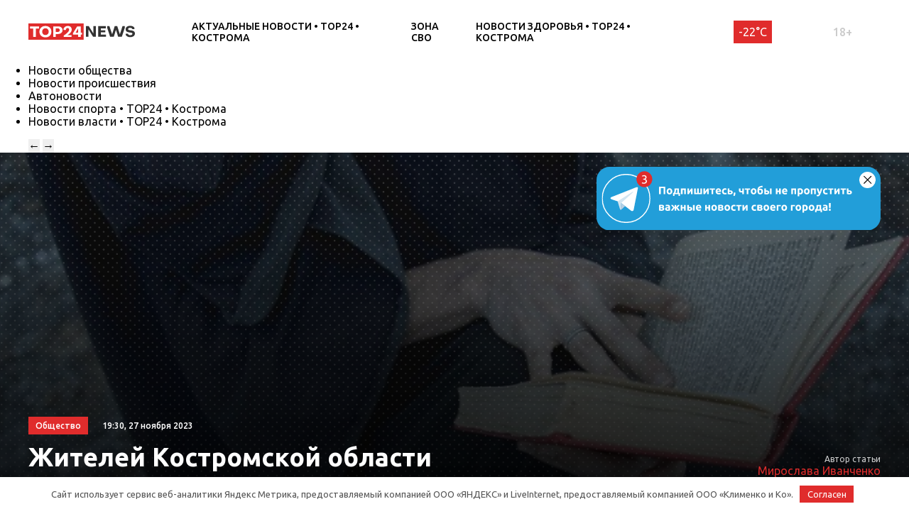

--- FILE ---
content_type: text/html; charset=UTF-8
request_url: https://kostroma.top24.news/obshestvo/zhitelej-kostromskoj-oblasti-zamanivayut-v-novuyu-sektu/
body_size: 21026
content:
<!DOCTYPE html>
<html lang="ru">
<head>
	<meta charset="UTF-8">
	<title>Жителей Костромской области заманивают в новую секту • TOP24 • Кострома</title>
	<meta content="width=device-width,initial-scale=1" name=viewport>
		
	<link rel="preconnect" href="https://fonts.gstatic.com">
	<link href="https://fonts.googleapis.com/css2?family=Ubuntu:ital,wght@0,300;0,400;0,500;0,700;1,400&display=swap" rel="stylesheet">
	
	<meta name="yandex-verification" content="cf41f3f4779b542d" />
	
		<!-- All in One SEO 4.6.6 - aioseo.com -->
		<meta name="description" content="На минувшей неделе миссионерский отдел Костромской митрополии сообщил о появлении на территории нашего региона новой опасной организации, которая имеет признаки тоталитарной секты. Предупреждения о том, что на зданиях костромских храмов сектанты расклеивают свои листовки, распространили по всем костромским приходам. Тоталитарная секта или деструктивный культ - авторитарная секта, использующая комплекс специальных психологических приемов с целью подавления" />
		<meta name="robots" content="max-image-preview:large" />
		<link rel="canonical" href="https://kostroma.top24.news/obshestvo/zhitelej-kostromskoj-oblasti-zamanivayut-v-novuyu-sektu/" />
		<meta name="generator" content="All in One SEO (AIOSEO) 4.6.6" />
		<meta property="og:locale" content="ru_RU" />
		<meta property="og:site_name" content="TOP24 • Кострома •" />
		<meta property="og:type" content="article" />
		<meta property="og:title" content="Жителей Костромской области заманивают в новую секту • TOP24 • Кострома" />
		<meta property="og:description" content="На минувшей неделе миссионерский отдел Костромской митрополии сообщил о появлении на территории нашего региона новой опасной организации, которая имеет признаки тоталитарной секты. Предупреждения о том, что на зданиях костромских храмов сектанты расклеивают свои листовки, распространили по всем костромским приходам. Тоталитарная секта или деструктивный культ - авторитарная секта, использующая комплекс специальных психологических приемов с целью подавления" />
		<meta property="og:url" content="https://kostroma.top24.news/obshestvo/zhitelej-kostromskoj-oblasti-zamanivayut-v-novuyu-sektu/" />
		<meta property="article:published_time" content="2023-11-27T16:30:00+00:00" />
		<meta property="article:modified_time" content="2024-05-13T12:18:00+00:00" />
		<meta name="twitter:card" content="summary" />
		<meta name="twitter:title" content="Жителей Костромской области заманивают в новую секту • TOP24 • Кострома" />
		<meta name="twitter:description" content="На минувшей неделе миссионерский отдел Костромской митрополии сообщил о появлении на территории нашего региона новой опасной организации, которая имеет признаки тоталитарной секты. Предупреждения о том, что на зданиях костромских храмов сектанты расклеивают свои листовки, распространили по всем костромским приходам. Тоталитарная секта или деструктивный культ - авторитарная секта, использующая комплекс специальных психологических приемов с целью подавления" />
		<script type="application/ld+json" class="aioseo-schema">
			{"@context":"https:\/\/schema.org","@graph":[{"@type":"BlogPosting","@id":"https:\/\/kostroma.top24.news\/obshestvo\/zhitelej-kostromskoj-oblasti-zamanivayut-v-novuyu-sektu\/#blogposting","name":"\u0416\u0438\u0442\u0435\u043b\u0435\u0439 \u041a\u043e\u0441\u0442\u0440\u043e\u043c\u0441\u043a\u043e\u0439 \u043e\u0431\u043b\u0430\u0441\u0442\u0438 \u0437\u0430\u043c\u0430\u043d\u0438\u0432\u0430\u044e\u0442 \u0432 \u043d\u043e\u0432\u0443\u044e \u0441\u0435\u043a\u0442\u0443 \u2022 TOP24 \u2022 \u041a\u043e\u0441\u0442\u0440\u043e\u043c\u0430","headline":"\u0416\u0438\u0442\u0435\u043b\u0435\u0439 \u041a\u043e\u0441\u0442\u0440\u043e\u043c\u0441\u043a\u043e\u0439 \u043e\u0431\u043b\u0430\u0441\u0442\u0438 \u0437\u0430\u043c\u0430\u043d\u0438\u0432\u0430\u044e\u0442 \u0432 \u043d\u043e\u0432\u0443\u044e \u0441\u0435\u043a\u0442\u0443","author":{"@id":"https:\/\/kostroma.top24.news\/author\/miroslava-ivanchenko\/#author"},"publisher":{"@id":"https:\/\/kostroma.top24.news\/#organization"},"image":{"@type":"ImageObject","url":"https:\/\/kostroma.top24.news\/wp-content\/uploads\/2023\/11\/sekta.jpg","width":1006,"height":352},"datePublished":"2023-11-27T19:30:00+03:00","dateModified":"2024-05-13T15:18:00+03:00","inLanguage":"ru-RU","mainEntityOfPage":{"@id":"https:\/\/kostroma.top24.news\/obshestvo\/zhitelej-kostromskoj-oblasti-zamanivayut-v-novuyu-sektu\/#webpage"},"isPartOf":{"@id":"https:\/\/kostroma.top24.news\/obshestvo\/zhitelej-kostromskoj-oblasti-zamanivayut-v-novuyu-sektu\/#webpage"},"articleSection":"\u041d\u043e\u0432\u043e\u0441\u0442\u0438 \u043e\u0431\u0449\u0435\u0441\u0442\u0432\u0430 \u2022 TOP24 \u2022 \u041a\u043e\u0441\u0442\u0440\u043e\u043c\u0430"},{"@type":"BreadcrumbList","@id":"https:\/\/kostroma.top24.news\/obshestvo\/zhitelej-kostromskoj-oblasti-zamanivayut-v-novuyu-sektu\/#breadcrumblist","itemListElement":[{"@type":"ListItem","@id":"https:\/\/kostroma.top24.news\/#listItem","position":1,"name":"\u0413\u043b\u0430\u0432\u043d\u0430\u044f \u0441\u0442\u0440\u0430\u043d\u0438\u0446\u0430","item":"https:\/\/kostroma.top24.news\/","nextItem":"https:\/\/kostroma.top24.news\/obshestvo\/#listItem"},{"@type":"ListItem","@id":"https:\/\/kostroma.top24.news\/obshestvo\/#listItem","position":2,"name":"\u041d\u043e\u0432\u043e\u0441\u0442\u0438 \u043e\u0431\u0449\u0435\u0441\u0442\u0432\u0430 \u2022 TOP24 \u2022 \u041a\u043e\u0441\u0442\u0440\u043e\u043c\u0430","item":"https:\/\/kostroma.top24.news\/obshestvo\/","nextItem":"https:\/\/kostroma.top24.news\/obshestvo\/zhitelej-kostromskoj-oblasti-zamanivayut-v-novuyu-sektu\/#listItem","previousItem":"https:\/\/kostroma.top24.news\/#listItem"},{"@type":"ListItem","@id":"https:\/\/kostroma.top24.news\/obshestvo\/zhitelej-kostromskoj-oblasti-zamanivayut-v-novuyu-sektu\/#listItem","position":3,"name":"\u0416\u0438\u0442\u0435\u043b\u0435\u0439 \u041a\u043e\u0441\u0442\u0440\u043e\u043c\u0441\u043a\u043e\u0439 \u043e\u0431\u043b\u0430\u0441\u0442\u0438 \u0437\u0430\u043c\u0430\u043d\u0438\u0432\u0430\u044e\u0442 \u0432 \u043d\u043e\u0432\u0443\u044e \u0441\u0435\u043a\u0442\u0443","previousItem":"https:\/\/kostroma.top24.news\/obshestvo\/#listItem"}]},{"@type":"Organization","@id":"https:\/\/kostroma.top24.news\/#organization","name":"KOSTROMA.TOP24.NEWS","url":"https:\/\/kostroma.top24.news\/"},{"@type":"Person","@id":"https:\/\/kostroma.top24.news\/author\/miroslava-ivanchenko\/#author","url":"https:\/\/kostroma.top24.news\/author\/miroslava-ivanchenko\/","name":"\u041c\u0438\u0440\u043e\u0441\u043b\u0430\u0432\u0430 \u0418\u0432\u0430\u043d\u0447\u0435\u043d\u043a\u043e"},{"@type":"WebPage","@id":"https:\/\/kostroma.top24.news\/obshestvo\/zhitelej-kostromskoj-oblasti-zamanivayut-v-novuyu-sektu\/#webpage","url":"https:\/\/kostroma.top24.news\/obshestvo\/zhitelej-kostromskoj-oblasti-zamanivayut-v-novuyu-sektu\/","name":"\u0416\u0438\u0442\u0435\u043b\u0435\u0439 \u041a\u043e\u0441\u0442\u0440\u043e\u043c\u0441\u043a\u043e\u0439 \u043e\u0431\u043b\u0430\u0441\u0442\u0438 \u0437\u0430\u043c\u0430\u043d\u0438\u0432\u0430\u044e\u0442 \u0432 \u043d\u043e\u0432\u0443\u044e \u0441\u0435\u043a\u0442\u0443 \u2022 TOP24 \u2022 \u041a\u043e\u0441\u0442\u0440\u043e\u043c\u0430","description":"\u041d\u0430 \u043c\u0438\u043d\u0443\u0432\u0448\u0435\u0439 \u043d\u0435\u0434\u0435\u043b\u0435 \u043c\u0438\u0441\u0441\u0438\u043e\u043d\u0435\u0440\u0441\u043a\u0438\u0439 \u043e\u0442\u0434\u0435\u043b \u041a\u043e\u0441\u0442\u0440\u043e\u043c\u0441\u043a\u043e\u0439 \u043c\u0438\u0442\u0440\u043e\u043f\u043e\u043b\u0438\u0438 \u0441\u043e\u043e\u0431\u0449\u0438\u043b \u043e \u043f\u043e\u044f\u0432\u043b\u0435\u043d\u0438\u0438 \u043d\u0430 \u0442\u0435\u0440\u0440\u0438\u0442\u043e\u0440\u0438\u0438 \u043d\u0430\u0448\u0435\u0433\u043e \u0440\u0435\u0433\u0438\u043e\u043d\u0430 \u043d\u043e\u0432\u043e\u0439 \u043e\u043f\u0430\u0441\u043d\u043e\u0439 \u043e\u0440\u0433\u0430\u043d\u0438\u0437\u0430\u0446\u0438\u0438, \u043a\u043e\u0442\u043e\u0440\u0430\u044f \u0438\u043c\u0435\u0435\u0442 \u043f\u0440\u0438\u0437\u043d\u0430\u043a\u0438 \u0442\u043e\u0442\u0430\u043b\u0438\u0442\u0430\u0440\u043d\u043e\u0439 \u0441\u0435\u043a\u0442\u044b. \u041f\u0440\u0435\u0434\u0443\u043f\u0440\u0435\u0436\u0434\u0435\u043d\u0438\u044f \u043e \u0442\u043e\u043c, \u0447\u0442\u043e \u043d\u0430 \u0437\u0434\u0430\u043d\u0438\u044f\u0445 \u043a\u043e\u0441\u0442\u0440\u043e\u043c\u0441\u043a\u0438\u0445 \u0445\u0440\u0430\u043c\u043e\u0432 \u0441\u0435\u043a\u0442\u0430\u043d\u0442\u044b \u0440\u0430\u0441\u043a\u043b\u0435\u0438\u0432\u0430\u044e\u0442 \u0441\u0432\u043e\u0438 \u043b\u0438\u0441\u0442\u043e\u0432\u043a\u0438, \u0440\u0430\u0441\u043f\u0440\u043e\u0441\u0442\u0440\u0430\u043d\u0438\u043b\u0438 \u043f\u043e \u0432\u0441\u0435\u043c \u043a\u043e\u0441\u0442\u0440\u043e\u043c\u0441\u043a\u0438\u043c \u043f\u0440\u0438\u0445\u043e\u0434\u0430\u043c. \u0422\u043e\u0442\u0430\u043b\u0438\u0442\u0430\u0440\u043d\u0430\u044f \u0441\u0435\u043a\u0442\u0430 \u0438\u043b\u0438 \u0434\u0435\u0441\u0442\u0440\u0443\u043a\u0442\u0438\u0432\u043d\u044b\u0439 \u043a\u0443\u043b\u044c\u0442 - \u0430\u0432\u0442\u043e\u0440\u0438\u0442\u0430\u0440\u043d\u0430\u044f \u0441\u0435\u043a\u0442\u0430, \u0438\u0441\u043f\u043e\u043b\u044c\u0437\u0443\u044e\u0449\u0430\u044f \u043a\u043e\u043c\u043f\u043b\u0435\u043a\u0441 \u0441\u043f\u0435\u0446\u0438\u0430\u043b\u044c\u043d\u044b\u0445 \u043f\u0441\u0438\u0445\u043e\u043b\u043e\u0433\u0438\u0447\u0435\u0441\u043a\u0438\u0445 \u043f\u0440\u0438\u0435\u043c\u043e\u0432 \u0441 \u0446\u0435\u043b\u044c\u044e \u043f\u043e\u0434\u0430\u0432\u043b\u0435\u043d\u0438\u044f","inLanguage":"ru-RU","isPartOf":{"@id":"https:\/\/kostroma.top24.news\/#website"},"breadcrumb":{"@id":"https:\/\/kostroma.top24.news\/obshestvo\/zhitelej-kostromskoj-oblasti-zamanivayut-v-novuyu-sektu\/#breadcrumblist"},"author":{"@id":"https:\/\/kostroma.top24.news\/author\/miroslava-ivanchenko\/#author"},"creator":{"@id":"https:\/\/kostroma.top24.news\/author\/miroslava-ivanchenko\/#author"},"image":{"@type":"ImageObject","url":"https:\/\/kostroma.top24.news\/wp-content\/uploads\/2023\/11\/sekta.jpg","@id":"https:\/\/kostroma.top24.news\/obshestvo\/zhitelej-kostromskoj-oblasti-zamanivayut-v-novuyu-sektu\/#mainImage","width":1006,"height":352},"primaryImageOfPage":{"@id":"https:\/\/kostroma.top24.news\/obshestvo\/zhitelej-kostromskoj-oblasti-zamanivayut-v-novuyu-sektu\/#mainImage"},"datePublished":"2023-11-27T19:30:00+03:00","dateModified":"2024-05-13T15:18:00+03:00"},{"@type":"WebSite","@id":"https:\/\/kostroma.top24.news\/#website","url":"https:\/\/kostroma.top24.news\/","name":"TOP24 \u2022 \u041a\u043e\u0441\u0442\u0440\u043e\u043c\u0430","inLanguage":"ru-RU","publisher":{"@id":"https:\/\/kostroma.top24.news\/#organization"}}]}
		</script>
		<!-- All in One SEO -->

<meta property="og:image" content="https://kostroma.top24.news/wp-content/uploads/2023/11/sekta.jpg">
<style id='wp-img-auto-sizes-contain-inline-css' type='text/css'>
img:is([sizes=auto i],[sizes^="auto," i]){contain-intrinsic-size:3000px 1500px}
/*# sourceURL=wp-img-auto-sizes-contain-inline-css */
</style>
<style id='wp-block-library-inline-css' type='text/css'>
:root{--wp-block-synced-color:#7a00df;--wp-block-synced-color--rgb:122,0,223;--wp-bound-block-color:var(--wp-block-synced-color);--wp-editor-canvas-background:#ddd;--wp-admin-theme-color:#007cba;--wp-admin-theme-color--rgb:0,124,186;--wp-admin-theme-color-darker-10:#006ba1;--wp-admin-theme-color-darker-10--rgb:0,107,160.5;--wp-admin-theme-color-darker-20:#005a87;--wp-admin-theme-color-darker-20--rgb:0,90,135;--wp-admin-border-width-focus:2px}@media (min-resolution:192dpi){:root{--wp-admin-border-width-focus:1.5px}}.wp-element-button{cursor:pointer}:root .has-very-light-gray-background-color{background-color:#eee}:root .has-very-dark-gray-background-color{background-color:#313131}:root .has-very-light-gray-color{color:#eee}:root .has-very-dark-gray-color{color:#313131}:root .has-vivid-green-cyan-to-vivid-cyan-blue-gradient-background{background:linear-gradient(135deg,#00d084,#0693e3)}:root .has-purple-crush-gradient-background{background:linear-gradient(135deg,#34e2e4,#4721fb 50%,#ab1dfe)}:root .has-hazy-dawn-gradient-background{background:linear-gradient(135deg,#faaca8,#dad0ec)}:root .has-subdued-olive-gradient-background{background:linear-gradient(135deg,#fafae1,#67a671)}:root .has-atomic-cream-gradient-background{background:linear-gradient(135deg,#fdd79a,#004a59)}:root .has-nightshade-gradient-background{background:linear-gradient(135deg,#330968,#31cdcf)}:root .has-midnight-gradient-background{background:linear-gradient(135deg,#020381,#2874fc)}:root{--wp--preset--font-size--normal:16px;--wp--preset--font-size--huge:42px}.has-regular-font-size{font-size:1em}.has-larger-font-size{font-size:2.625em}.has-normal-font-size{font-size:var(--wp--preset--font-size--normal)}.has-huge-font-size{font-size:var(--wp--preset--font-size--huge)}.has-text-align-center{text-align:center}.has-text-align-left{text-align:left}.has-text-align-right{text-align:right}.has-fit-text{white-space:nowrap!important}#end-resizable-editor-section{display:none}.aligncenter{clear:both}.items-justified-left{justify-content:flex-start}.items-justified-center{justify-content:center}.items-justified-right{justify-content:flex-end}.items-justified-space-between{justify-content:space-between}.screen-reader-text{border:0;clip-path:inset(50%);height:1px;margin:-1px;overflow:hidden;padding:0;position:absolute;width:1px;word-wrap:normal!important}.screen-reader-text:focus{background-color:#ddd;clip-path:none;color:#444;display:block;font-size:1em;height:auto;left:5px;line-height:normal;padding:15px 23px 14px;text-decoration:none;top:5px;width:auto;z-index:100000}html :where(.has-border-color){border-style:solid}html :where([style*=border-top-color]){border-top-style:solid}html :where([style*=border-right-color]){border-right-style:solid}html :where([style*=border-bottom-color]){border-bottom-style:solid}html :where([style*=border-left-color]){border-left-style:solid}html :where([style*=border-width]){border-style:solid}html :where([style*=border-top-width]){border-top-style:solid}html :where([style*=border-right-width]){border-right-style:solid}html :where([style*=border-bottom-width]){border-bottom-style:solid}html :where([style*=border-left-width]){border-left-style:solid}html :where(img[class*=wp-image-]){height:auto;max-width:100%}:where(figure){margin:0 0 1em}html :where(.is-position-sticky){--wp-admin--admin-bar--position-offset:var(--wp-admin--admin-bar--height,0px)}@media screen and (max-width:600px){html :where(.is-position-sticky){--wp-admin--admin-bar--position-offset:0px}}

/*# sourceURL=wp-block-library-inline-css */
</style><style id='global-styles-inline-css' type='text/css'>
:root{--wp--preset--aspect-ratio--square: 1;--wp--preset--aspect-ratio--4-3: 4/3;--wp--preset--aspect-ratio--3-4: 3/4;--wp--preset--aspect-ratio--3-2: 3/2;--wp--preset--aspect-ratio--2-3: 2/3;--wp--preset--aspect-ratio--16-9: 16/9;--wp--preset--aspect-ratio--9-16: 9/16;--wp--preset--color--black: #000000;--wp--preset--color--cyan-bluish-gray: #abb8c3;--wp--preset--color--white: #ffffff;--wp--preset--color--pale-pink: #f78da7;--wp--preset--color--vivid-red: #cf2e2e;--wp--preset--color--luminous-vivid-orange: #ff6900;--wp--preset--color--luminous-vivid-amber: #fcb900;--wp--preset--color--light-green-cyan: #7bdcb5;--wp--preset--color--vivid-green-cyan: #00d084;--wp--preset--color--pale-cyan-blue: #8ed1fc;--wp--preset--color--vivid-cyan-blue: #0693e3;--wp--preset--color--vivid-purple: #9b51e0;--wp--preset--gradient--vivid-cyan-blue-to-vivid-purple: linear-gradient(135deg,rgb(6,147,227) 0%,rgb(155,81,224) 100%);--wp--preset--gradient--light-green-cyan-to-vivid-green-cyan: linear-gradient(135deg,rgb(122,220,180) 0%,rgb(0,208,130) 100%);--wp--preset--gradient--luminous-vivid-amber-to-luminous-vivid-orange: linear-gradient(135deg,rgb(252,185,0) 0%,rgb(255,105,0) 100%);--wp--preset--gradient--luminous-vivid-orange-to-vivid-red: linear-gradient(135deg,rgb(255,105,0) 0%,rgb(207,46,46) 100%);--wp--preset--gradient--very-light-gray-to-cyan-bluish-gray: linear-gradient(135deg,rgb(238,238,238) 0%,rgb(169,184,195) 100%);--wp--preset--gradient--cool-to-warm-spectrum: linear-gradient(135deg,rgb(74,234,220) 0%,rgb(151,120,209) 20%,rgb(207,42,186) 40%,rgb(238,44,130) 60%,rgb(251,105,98) 80%,rgb(254,248,76) 100%);--wp--preset--gradient--blush-light-purple: linear-gradient(135deg,rgb(255,206,236) 0%,rgb(152,150,240) 100%);--wp--preset--gradient--blush-bordeaux: linear-gradient(135deg,rgb(254,205,165) 0%,rgb(254,45,45) 50%,rgb(107,0,62) 100%);--wp--preset--gradient--luminous-dusk: linear-gradient(135deg,rgb(255,203,112) 0%,rgb(199,81,192) 50%,rgb(65,88,208) 100%);--wp--preset--gradient--pale-ocean: linear-gradient(135deg,rgb(255,245,203) 0%,rgb(182,227,212) 50%,rgb(51,167,181) 100%);--wp--preset--gradient--electric-grass: linear-gradient(135deg,rgb(202,248,128) 0%,rgb(113,206,126) 100%);--wp--preset--gradient--midnight: linear-gradient(135deg,rgb(2,3,129) 0%,rgb(40,116,252) 100%);--wp--preset--font-size--small: 13px;--wp--preset--font-size--medium: 20px;--wp--preset--font-size--large: 36px;--wp--preset--font-size--x-large: 42px;--wp--preset--spacing--20: 0.44rem;--wp--preset--spacing--30: 0.67rem;--wp--preset--spacing--40: 1rem;--wp--preset--spacing--50: 1.5rem;--wp--preset--spacing--60: 2.25rem;--wp--preset--spacing--70: 3.38rem;--wp--preset--spacing--80: 5.06rem;--wp--preset--shadow--natural: 6px 6px 9px rgba(0, 0, 0, 0.2);--wp--preset--shadow--deep: 12px 12px 50px rgba(0, 0, 0, 0.4);--wp--preset--shadow--sharp: 6px 6px 0px rgba(0, 0, 0, 0.2);--wp--preset--shadow--outlined: 6px 6px 0px -3px rgb(255, 255, 255), 6px 6px rgb(0, 0, 0);--wp--preset--shadow--crisp: 6px 6px 0px rgb(0, 0, 0);}:where(.is-layout-flex){gap: 0.5em;}:where(.is-layout-grid){gap: 0.5em;}body .is-layout-flex{display: flex;}.is-layout-flex{flex-wrap: wrap;align-items: center;}.is-layout-flex > :is(*, div){margin: 0;}body .is-layout-grid{display: grid;}.is-layout-grid > :is(*, div){margin: 0;}:where(.wp-block-columns.is-layout-flex){gap: 2em;}:where(.wp-block-columns.is-layout-grid){gap: 2em;}:where(.wp-block-post-template.is-layout-flex){gap: 1.25em;}:where(.wp-block-post-template.is-layout-grid){gap: 1.25em;}.has-black-color{color: var(--wp--preset--color--black) !important;}.has-cyan-bluish-gray-color{color: var(--wp--preset--color--cyan-bluish-gray) !important;}.has-white-color{color: var(--wp--preset--color--white) !important;}.has-pale-pink-color{color: var(--wp--preset--color--pale-pink) !important;}.has-vivid-red-color{color: var(--wp--preset--color--vivid-red) !important;}.has-luminous-vivid-orange-color{color: var(--wp--preset--color--luminous-vivid-orange) !important;}.has-luminous-vivid-amber-color{color: var(--wp--preset--color--luminous-vivid-amber) !important;}.has-light-green-cyan-color{color: var(--wp--preset--color--light-green-cyan) !important;}.has-vivid-green-cyan-color{color: var(--wp--preset--color--vivid-green-cyan) !important;}.has-pale-cyan-blue-color{color: var(--wp--preset--color--pale-cyan-blue) !important;}.has-vivid-cyan-blue-color{color: var(--wp--preset--color--vivid-cyan-blue) !important;}.has-vivid-purple-color{color: var(--wp--preset--color--vivid-purple) !important;}.has-black-background-color{background-color: var(--wp--preset--color--black) !important;}.has-cyan-bluish-gray-background-color{background-color: var(--wp--preset--color--cyan-bluish-gray) !important;}.has-white-background-color{background-color: var(--wp--preset--color--white) !important;}.has-pale-pink-background-color{background-color: var(--wp--preset--color--pale-pink) !important;}.has-vivid-red-background-color{background-color: var(--wp--preset--color--vivid-red) !important;}.has-luminous-vivid-orange-background-color{background-color: var(--wp--preset--color--luminous-vivid-orange) !important;}.has-luminous-vivid-amber-background-color{background-color: var(--wp--preset--color--luminous-vivid-amber) !important;}.has-light-green-cyan-background-color{background-color: var(--wp--preset--color--light-green-cyan) !important;}.has-vivid-green-cyan-background-color{background-color: var(--wp--preset--color--vivid-green-cyan) !important;}.has-pale-cyan-blue-background-color{background-color: var(--wp--preset--color--pale-cyan-blue) !important;}.has-vivid-cyan-blue-background-color{background-color: var(--wp--preset--color--vivid-cyan-blue) !important;}.has-vivid-purple-background-color{background-color: var(--wp--preset--color--vivid-purple) !important;}.has-black-border-color{border-color: var(--wp--preset--color--black) !important;}.has-cyan-bluish-gray-border-color{border-color: var(--wp--preset--color--cyan-bluish-gray) !important;}.has-white-border-color{border-color: var(--wp--preset--color--white) !important;}.has-pale-pink-border-color{border-color: var(--wp--preset--color--pale-pink) !important;}.has-vivid-red-border-color{border-color: var(--wp--preset--color--vivid-red) !important;}.has-luminous-vivid-orange-border-color{border-color: var(--wp--preset--color--luminous-vivid-orange) !important;}.has-luminous-vivid-amber-border-color{border-color: var(--wp--preset--color--luminous-vivid-amber) !important;}.has-light-green-cyan-border-color{border-color: var(--wp--preset--color--light-green-cyan) !important;}.has-vivid-green-cyan-border-color{border-color: var(--wp--preset--color--vivid-green-cyan) !important;}.has-pale-cyan-blue-border-color{border-color: var(--wp--preset--color--pale-cyan-blue) !important;}.has-vivid-cyan-blue-border-color{border-color: var(--wp--preset--color--vivid-cyan-blue) !important;}.has-vivid-purple-border-color{border-color: var(--wp--preset--color--vivid-purple) !important;}.has-vivid-cyan-blue-to-vivid-purple-gradient-background{background: var(--wp--preset--gradient--vivid-cyan-blue-to-vivid-purple) !important;}.has-light-green-cyan-to-vivid-green-cyan-gradient-background{background: var(--wp--preset--gradient--light-green-cyan-to-vivid-green-cyan) !important;}.has-luminous-vivid-amber-to-luminous-vivid-orange-gradient-background{background: var(--wp--preset--gradient--luminous-vivid-amber-to-luminous-vivid-orange) !important;}.has-luminous-vivid-orange-to-vivid-red-gradient-background{background: var(--wp--preset--gradient--luminous-vivid-orange-to-vivid-red) !important;}.has-very-light-gray-to-cyan-bluish-gray-gradient-background{background: var(--wp--preset--gradient--very-light-gray-to-cyan-bluish-gray) !important;}.has-cool-to-warm-spectrum-gradient-background{background: var(--wp--preset--gradient--cool-to-warm-spectrum) !important;}.has-blush-light-purple-gradient-background{background: var(--wp--preset--gradient--blush-light-purple) !important;}.has-blush-bordeaux-gradient-background{background: var(--wp--preset--gradient--blush-bordeaux) !important;}.has-luminous-dusk-gradient-background{background: var(--wp--preset--gradient--luminous-dusk) !important;}.has-pale-ocean-gradient-background{background: var(--wp--preset--gradient--pale-ocean) !important;}.has-electric-grass-gradient-background{background: var(--wp--preset--gradient--electric-grass) !important;}.has-midnight-gradient-background{background: var(--wp--preset--gradient--midnight) !important;}.has-small-font-size{font-size: var(--wp--preset--font-size--small) !important;}.has-medium-font-size{font-size: var(--wp--preset--font-size--medium) !important;}.has-large-font-size{font-size: var(--wp--preset--font-size--large) !important;}.has-x-large-font-size{font-size: var(--wp--preset--font-size--x-large) !important;}
/*# sourceURL=global-styles-inline-css */
</style>

<style id='classic-theme-styles-inline-css' type='text/css'>
/*! This file is auto-generated */
.wp-block-button__link{color:#fff;background-color:#32373c;border-radius:9999px;box-shadow:none;text-decoration:none;padding:calc(.667em + 2px) calc(1.333em + 2px);font-size:1.125em}.wp-block-file__button{background:#32373c;color:#fff;text-decoration:none}
/*# sourceURL=/wp-includes/css/classic-themes.min.css */
</style>
<link rel='stylesheet' id='cf-christmasification-css' href='https://kostroma.top24.news/wp-content/plugins/christmasify/public/css/cf-christmasification-public.min.css' type='text/css' media='all' />
<link rel='stylesheet' id='msm-styles-css' href='https://kostroma.top24.news/wp-content/plugins/my-scrollable-menu/css/scroll-menu-styles.css' type='text/css' media='all' />
<link rel='stylesheet' id='toc-screen-css' href='https://kostroma.top24.news/wp-content/plugins/table-of-contents-plus/screen.min.css' type='text/css' media='all' />
<style id='toc-screen-inline-css' type='text/css'>
div#toc_container {background: #FAFAFA;border: 1px solid #FAFAFA;width: 100%;}div#toc_container ul li {font-size: 16px;}div#toc_container p.toc_title {color: #000;}div#toc_container p.toc_title a,div#toc_container ul.toc_list a {color: #000;}div#toc_container p.toc_title a:hover,div#toc_container ul.toc_list a:hover {color: #E02C2C;}div#toc_container p.toc_title a:hover,div#toc_container ul.toc_list a:hover {color: #E02C2C;}div#toc_container p.toc_title a:visited,div#toc_container ul.toc_list a:visited {color: #000;}
/*# sourceURL=toc-screen-inline-css */
</style>
<link rel='stylesheet' id='new-styles-css' href='https://kostroma.top24.news/wp-content/themes/news/css/style.css' type='text/css' media='' />
<link rel='stylesheet' id='weather-styles-css' href='https://kostroma.top24.news/wp-content/themes/news/assets/css/weather.css' type='text/css' media='' />
<link rel='stylesheet' id='add-styles-css' href='https://kostroma.top24.news/wp-content/themes/news/style.css' type='text/css' media='' />
<link rel='stylesheet' id='polls-styles-css' href='https://kostroma.top24.news/wp-content/themes/news/polls/css/style.css' type='text/css' media='' />
<link rel='stylesheet' id='on_banner-css' href='https://kostroma.top24.news/wp-content/plugins/on_top24/style_on.css' type='text/css' media='all' />
<link rel='stylesheet' id='wp-block-paragraph-css' href='https://kostroma.top24.news/wp-includes/blocks/paragraph/style.min.css' type='text/css' media='all' />
<link rel='stylesheet' id='wp-block-image-css' href='https://kostroma.top24.news/wp-includes/blocks/image/style.min.css' type='text/css' media='all' />
<script type="text/javascript" src="https://kostroma.top24.news/wp-includes/js/jquery/jquery.min.js" id="jquery-core-js"></script>
<script type="text/javascript" src="https://kostroma.top24.news/wp-includes/js/jquery/jquery-migrate.min.js" id="jquery-migrate-js"></script>
<script type="text/javascript" src="https://kostroma.top24.news/wp-content/plugins/on_top24//main_on.js" id="on_main-js"></script>
<style>.pseudo-clearfy-link { color: #008acf; cursor: pointer;}.pseudo-clearfy-link:hover { text-decoration: none;}</style><link rel="icon" href="https://kostroma.top24.news/wp-content/uploads/2021/04/cropped-mini-logo-270x247.jpg" sizes="32x32" />
<link rel="icon" href="https://kostroma.top24.news/wp-content/uploads/2021/04/cropped-mini-logo-270x247.jpg" sizes="192x192" />
<link rel="apple-touch-icon" href="https://kostroma.top24.news/wp-content/uploads/2021/04/cropped-mini-logo-270x247.jpg" />
<meta name="msapplication-TileImage" content="https://kostroma.top24.news/wp-content/uploads/2021/04/cropped-mini-logo-270x247.jpg" />
		<style type="text/css" id="wp-custom-css">
			/*погода*/
.header__temperature{
	margin-right: 15px;
	font-weight: 300;
	margin-left: 5px;
	font-weight: 400;
	background: #e02c2c;
	color: white;
	padding: 7px;
}
.header__temperature:hover{
	background: #333;
}
.cityselect{
	margin-right: 15px;
}
/*скрытие городов из меню*/
.col-xl-12.nav__cities{
	display:none;
}
/*новые правки для Саши*/
/*доработка попап выбора города*/
#on_geocity{
	border-radius:0;
}
/*доработка превью новостей в рубрике*/
@media(max-width:767px){
.section_mobile-white{
	background: url(/wp-content/themes/news/images/dots-bg.svg);
	}}
@media(max-width:767px){
.row.blog .blog__item{
	display:flex;
	align-items:center;
	padding-bottom:10px;
	padding-top:10px;
	}}
@media(max-width:767px){
.row.blog .blog__item-thumb{
	max-width:90px;
	}}
@media(max-width:767px){
.row.blog .blog__item-excerpt{
	display:none;
	}}
@media(max-width:767px){
.row.blog .blog__item-content{
	margin-left:10px;
	margin-right:10px;
	padding-top:0;
	}}
@media(max-width:767px){
.row.blog .blog__item-category_mobile{
	display:none;
	}}
/*Убираем лишнюю надпись в рекомендациях отдельной новости*/
.section.section_pb20 .section__article-category{
	display:none;
}
/*Убираем лишнюю надпись в правой колонке отдельной новости*/
.col-xl-3.desktop-visible.aside .section__article-category{
	display:none;
}
/*запрет на скругление фото в новостях*/
.wp-block-image.is-style-circle-mask img, .wp-block-image.is-style-rounded img{
	border-radius:0;
}
/*правка соц. сетей в подвале*/
.ico svg{
	fill:rgba(255,255,255,0.5)
}
/*длинный лейбл в "популярное за неделю"*/
.nlist__label{
	margin-right:0; 
}
/*доработка пк меню (выпадающего)*/
#menu-rubriki-1.nav__menu li{
	flex:0 1 33.3%;
}
/*фото новости (внутри новости)*/
.top-single .top__inner-row{
	min-height:calc(50vh - 190px);
}
@media(max-width:1200px){
	.top-single .top__inner-row{
		min-height:calc(30vh - 130px);
}}
@media(max-width:767px){
	.top-single .top__inner-row{
		min-height:calc(30vh - 130px);
}}
.top-single .top__inner-row{
	min-height:auto;
}
@media(min-width:1200px){
	.top-single .top__inner-row{
		min-height:550px;
}}
/*глюк с шапкой на планшетах*/
@media(max-width:1200px){
	.header__menu{
		display:none;
}}
/*скрытие фото автора внутри статьи и на отдельной странице + соц сети*/
.top-single .top__author-avatar{
	display:none;
}
.top-single .top__author-title{
	margin-left:0;
	margin-right:0;
}
/*
.author .author__vcard .author__avatar{
	display:none;
}
.author .author__content{
	display:none;
}*/
/*Уменьшение отступа от h1 внутри отдельной новости*/
.top-single .top__article-title{
	margin-bottom:0;
	}
@media(max-width: 767px){
.top-single .top__article{
		margin-bottom:0;
}}
/*урезаем ширину статьи на ПК*/
@media(min-width:1200px){
.section .col-xl-9 .article-content{
	max-width:770px;
	}}
/*выравнивание рекламного баннера на странице рубрики*/
@media(min-width:768px){
.top__inner .col-md-4 .top__asd{
	text-align:right;
	}}
/*фото верхней новости наверху страницы категории*/
@media(min-width:1200px){
	.top__inner-row{
		padding-top:40px;
	}}
@media(min-width:1200px){
.top .top__inner-row{
	min-height:calc(60vh - 190px);
	}}
@media(min-width:1200px){
.top{
	min-height:60vh;
	}}
@media(max-width:1200px){
.top .top__inner-row{
	min-height:calc(60vh - 130px);
	}}
@media(max-width:1200px){
.top{
	min-height:60vh;
	}}
@media(max-width:767px){
.top .top__inner-row{
	min-height:calc(60vh - 83px);
	}}
@media(max-width:767px){
.top{
	min-height:60vh;
	}}
/*выравнивание автора в шапке отдельной новости*/
.top-single .top__inner-row{
	align-items:center!important;
}
@media(min-width:1200px){
.top__caption{
	margin-bottom:0;
	}}
/*hover соц сетей в подвале*/
.footer__soc-link:hover .ico svg{
	fill:white!important;
}
/*блок скролла активного меню*/
.nav.active{
	z-index:999;
}
/*выравниванием пунктов меню (шапка, подвал)*/
#menu-rubriki-1.nav__menu li{
	align-items:center;
	display:flex;
}
.footer__menu li{
	align-items:center;
	display:flex;
}
/*квадратная галерея*/
.slider-square.has-nested-images .wp-block-image.slick-slide::before{
  padding-bottom:100%;
}
/*обрезка изображений в новости (ограничение по высоте)*/
/*
.wp-block-image img{
object-fit: cover;
height: 400px;
}
*/
/*made*/
.footer__made{
	color:#8b8b8b;
}
.footer__made a{
	color:white;
}
.footer__made a:hover{
	color:#E02C2C;
}
/*цвет цитаты*/
.wp-block-quote{
	background:url(/wp-content/themes/news/images/ico__quote-start.svg) 30px 30px no-repeat,url(/wp-content/themes/news/images/ico__quote-end.svg) 95% 90% no-repeat #E02C2C !important;
}
/*имя автора в статье*/
.top__single-flex .top__author .author-name{
	color:#E02C2C;
	font-size:16px;
}
@media(max-width:600px){
	.top__single-flex .top__author .author-name{
		font-size:12px;
		margin-bottom:0;
}}
.top__single-flex .top__author{
	margin-bottom:0;
}
/*фикс галереи wp*/
.slick-slider{
  display: block !important;
}
.has-nested-images .wp-block-image.slick-slide a{
  pointer-events: none;
}
/*стилизация лонгридов*/
.content.article-content ul, .content.article-content ol{
	margin-left:15px;
}
#toc_container .toc_title{
	font-size:16px;
}
#toc_container li{
	opacity:0.5;
}
#toc_container span:after{
	content:")";
}
/*liveinternet*/
.liveinternet img{
	max-width:14px;
	margin-left:2px;
}
/*copy*/
.footer__copy p{
	margin-bottom:0;
}
/*тест seo тег*/
.blog__item-date:before{
	content:"Новости Костромы —";
}
@media(min-width:1200px){
.blog__item-date:before{
	display:flex;
	}}
/*идентификатор (общий)*/
.on_banner_code{
	padding-left:0;
}
/*увеличение 770px до 800px в теле новости*/
/*
@media(min-width:1200px){
.section .col-xl-9 .article-content{
	max-width:800px;
	}}*/
/*квиз*/
.quiz-cf7{
	padding-top:0px;
	padding-bottom:10px;
}
.quiz-cf7 input{
	min-height:40px;
	min-width:70px;
}
@media(max-width:600px){
	.quiz-cf7 input{
		width:50px;
		margin-top:10px
}}
@media(min-width:1199px){
	.quiz-cf7 input{
	margin-left:10px;
	max-width:50px;
}}
.quiz-cf7 input{
	border:1px solid #e2e2e2;
}
.quiz-cf7 span{
	font-size:15.2px;
}
/*скрыть кнопки у видосов*/
.on_ads_block video {
    controls: none;
}
.on_ads_block video::-webkit-media-controls {
    display:none !important;
}
.on_ads_block video::-webkit-media-controls-panel {
    display:none !important;
}
.on_ads_block video::-webkit-media-controls-play-button {
    display:none !important;
}
.on_ads_block video::-webkit-media-controls-start-playback-button {
    display:none !important;
}
.on_ads_block video::-webkit-media-controls-enclosure {
    display:none !important;
}
/*крести в растяжке снизу*/
#on_footer_banner_close{
	padding: 6px 11px!important;
  background: #00000063!important;
}
/*подпись источника у главного фото*/
.top__caption{
	font-size:12px;
}
@media(max-width:600px){
.top__caption{
	font-size:10px;
	}}
/*скрытие fb со страницы автора*/
.author__link.author__link_fb{
	display:none;
}
/*обновление цитаты*/
.wp-block-quote{
	background: url(/wp-content/themes/news/images/ico__quote-start.svg) 30px 30px no-repeat,url(/wp-content/themes/news/images/ico__quote-end.svg) 95% 90% no-repeat #f7f7f7 !important;
    color: black;
    font-style: italic;
    font-weight: normal;
}		</style>
		<style>.clearfy-cookie { position:fixed; left:0; right:0; bottom:0; padding:12px; color:#555555; background:#ffffff; -webkit-box-shadow:0 0 15px rgba(0,0,0,.2); -moz-box-shadow:0 0 15px rgba(0,0,0,.2); box-shadow:0 0 15px rgba(0,0,0,.2); z-index:9999; font-size: 13px; transition: .3s; }.clearfy-cookie--left { left: 20px; bottom: 20px; right: auto; max-width: 400px; margin-right: 20px; }.clearfy-cookie--right { left: auto; bottom: 20px; right: 20px; max-width: 400px; margin-left: 20px; }.clearfy-cookie.clearfy-cookie-hide { transform: translateY(150%) translateZ(0); opacity: 0; }.clearfy-cookie-container { max-width:1170px; margin:0 auto; text-align:center; }.clearfy-cookie-accept { background:#e02c2c; color:#fff; border:0; padding:.4em .8em; margin: 0 .5em; font-size: 13px; cursor: pointer; }.clearfy-cookie-accept:hover,.clearfy-cookie-accept:focus { opacity: .9; }</style></head>
<body>
<!-- wrapper -->
<div class="wrapper">
	<div id="top-asd"><div id="on_ads_bloc6991259" class="on_ads_block" data-place="banner_7" data-id="" data-type=""></div>
					<script>
						jQuery(document).ready(function($) {
                        	on_ads_runner("banner_7","6991259")
                        });
					</script></div>	<!-- header -->
	<header class="header header_on">
		<div class="container">
							<div class="row header__row align-items-center justify-content-between">
					<div class="col-auto">
						<button class="nav-btn nav-toggle"><i class="ico ico__nav"></i></button>
					</div>
					<div class="col-auto order-md-first">
						<div class="logo">
							<a href="/"><img src="https://kostroma.top24.news/wp-content/themes/news/images/logo.svg" alt=""></a>
						</div>
					</div>
					<div class="col mobile-hidden">
						<ul id="menu-header" class="header__menu"><li id="menu-item-163686" class="menu-item menu-item-type-taxonomy menu-item-object-category menu-item-163686"><a href="https://kostroma.top24.news/aktualnoe/">Актуальные новости • TOP24 • Кострома</a></li>
<li id="menu-item-47936" class="menu-item menu-item-type-taxonomy menu-item-object-category menu-item-47936"><a href="https://kostroma.top24.news/zona-svo/">Зона СВО</a></li>
<li id="menu-item-163687" class="menu-item menu-item-type-taxonomy menu-item-object-category menu-item-163687"><a href="https://kostroma.top24.news/zdorove/">Новости здоровья • TOP24 • Кострома</a></li>
</ul>					</div>
					<div class="col-auto">
						<div class="header__flex">
							<a href="/weather/" class="header__temperature">-22°C</a>
							<div class="cityselect"></div>							<form action="/" class="search-form">
								<div class="search-form__inner">
									<input type="text" name="s" class="search-form__text">
									<button type="submit" class="search-form__submit"><i class="ico ico__search"></i></button>
								</div>
								<button type="button" class="search-form__toggle search-toggle"><i class="ico ico__search"></i><i class="ico ico__close"></i></button>
							</form>
						</div>
					</div>
					<div class="col-auto desktop-visible">
						<div class="header__18">18+</div>
					</div>
				</div>
								<div class="fixtg">
					<span class="fixtg__close">
						<svg width="61" height="61" viewBox="0 0 61 61" fill="none" xmlns="http://www.w3.org/2000/svg">
							<rect width="61" height="61" rx="30.5" class="fixtg__close-circle"/>
							<path d="M16 17.0896L18.0895 15.0001L45.9999 42.9105L43.9104 45L16 17.0896Z" class="fixtg__close-line"/>
							<path d="M43.9106 15L46.0002 17.0895L18.0898 44.9999L16.0002 42.9104L43.9106 15Z" class="fixtg__close-line"/>
						</svg>
					</span>
					<a href="https://t.me/top24_kostroma" target="_blank">
						<img src="/wp-content/themes/news/images/tg.svg" alt="">
					</a>
				</div>
							    <div class="scroll-menu-container theme-light">
        <div class="scroll-menu-viewport">
            <ul id="menu-skroll-menyu" class="secondary-scroll-menu"><li id="menu-item-131708" class="menu-item menu-item-type-taxonomy menu-item-object-category current-post-ancestor current-menu-parent current-post-parent menu-item-131708"><a href="https://kostroma.top24.news/obshestvo/">Новости общества</a></li>
<li id="menu-item-131709" class="menu-item menu-item-type-taxonomy menu-item-object-category menu-item-131709"><a href="https://kostroma.top24.news/proisshestviya/">Новости происшествия</a></li>
<li id="menu-item-131710" class="menu-item menu-item-type-taxonomy menu-item-object-category menu-item-131710"><a href="https://kostroma.top24.news/avtonovosti/">Автоновости</a></li>
<li id="menu-item-163688" class="menu-item menu-item-type-taxonomy menu-item-object-category menu-item-163688"><a href="https://kostroma.top24.news/sport/">Новости спорта • TOP24 • Кострома</a></li>
<li id="menu-item-163689" class="menu-item menu-item-type-taxonomy menu-item-object-category menu-item-163689"><a href="https://kostroma.top24.news/vlast/">Новости власти • TOP24 • Кострома</a></li>
</ul>        </div>
        <div class="scroll-menu-arrows">
            <button class="scroll-menu-arrow left" aria-label="Прокрутить влево">←</button>
            <button class="scroll-menu-arrow right" aria-label="Прокрутить вправо">→</button>
        </div>
    </div>
    		</div>
	</header>
	<!-- /header -->
	<div class="top-single">
		<div class="container">
			<div class="top__image">
				<img width="1006" height="352" src="https://kostroma.top24.news/wp-content/uploads/2023/11/sekta.jpg" class="attachment-full size-full wp-post-image" alt="" decoding="async" fetchpriority="high" srcset="https://kostroma.top24.news/wp-content/uploads/2023/11/sekta.jpg 1006w, https://kostroma.top24.news/wp-content/uploads/2023/11/sekta-768x269.jpg 768w" sizes="(max-width: 1006px) 100vw, 1006px" />			</div>
			<div class="top__inner">
				<div class="row top__inner-row align-items-end align-content-end justify-content-between">
					<div class="col-md-8 col-12 top__article top__article_cat">
						<div class="top__article-meta row no-gutters align-items-center">
							<div class="top__article-category">Общество</div>
							<div class="top__article-date">19:30, 27 ноября 2023</div>
						</div>
						<h1 class="top__article-title">Жителей Костромской области заманивают в новую секту</h1>
						<div class="top__article-excerpt top__article-excerpt_single"></div>
					</div>
					<div class="col-md-4 col-12">
						<div class="top__single-flex">
							<div class="top__author">
								<div class="top__author-title">
									<div>Автор статьи</div>
									<a href="/author/miroslava-ivanchenko" class="top-author__link">
										Мирослава Иванченко									</a>
									<!--<p class="author-name">
										Мирослава Иванченко									</p>-->
																	</div>
								<a href="/author/miroslava-ivanchenko" class="top__author-avatar">
																		<img src="https://kostroma.top24.news/wp-content/themes/news/images/no-photo.jpg" width="60" height="60" alt="">
								</a>
							</div>
							<div class="top__caption">
															</div>
						</div>						
					</div>
				</div>
			</div>
		</div>
	</div>

	<!-- asd -->
<!--
	<section class="section section_nobottom">
		<div class="container">
			<div class="single__asd single__asd_nobottom">
				<div id="on_ads_bloc9227557" class="on_ads_block" data-place="banner_3" data-id="" data-type=""></div>
					<script>
						jQuery(document).ready(function($) {
                        	on_ads_runner("banner_3","9227557")
                        });
					</script>			</div>
		</div>
	</section>
-->
	<!-- /asd -->

	<!-- section -->
	<section class="section">
		<div class="container">
			<div class="row">
				<div class="col-xl-9">
					<div class="content article-content">
						
<p>На минувшей неделе миссионерский отдел Костромской митрополии сообщил о появлении на территории нашего региона новой опасной организации, которая имеет признаки тоталитарной секты. </p>



<p>Предупреждения о том, что на зданиях костромских храмов сектанты расклеивают свои листовки, распространили по всем костромским приходам. </p>



<p><em><strong>Тоталитарная секта</strong> или <strong>деструктивный культ</strong> &#8212; авторитарная секта, использующая комплекс специальных психологических приемов с целью подавления воли человека и контролирования его мыслей, чувств и поведения. Под прикрытием политико-религиозной, образовательной, оздоровительной или психотерапевтической деятельности тоталитарные секты прибегают к обману, умолчаниям и навязчивой пропаганде для привлечения новых членов, используют цензуру информации, поступающей к их членам, прибегают и к другим неэтичным способам контроля над личностью, к психологическому давлению, запугиванию и прочим формам удержания членов в организации.</em></p><div id="on_ads_blocpost" class="on_ads_block" data-place="banner_5" data-id="" data-type=""></div> <script> jQuery(document).ready(function($) { on_ads_runner("banner_5","post"); }); </script>


<div class="wp-block-image">
<figure class="aligncenter size-full is-resized"><img decoding="async" width="458" height="614" src="https://kostroma.top24.news/wp-content/uploads/2023/11/image-351.png" alt="Жителей Костромской области заманивают в новую секту" class="wp-image-48781" style="width:361px;height:auto"/></figure>
</div>


<p>Члены новой секты объединились под названием &#171;Русская Православная Церковь — Царская империя&#187;. Лидером секты является Леонид Власов, считающий себя новым воплощением пророка Илии. При этом он трижды судим за уголовное преступление. Правой рукой Власова считается некий Александр Кормишенко, называющий себя &#171;митрополит всея Руси и пророк Енох&#187;.</p>



<p>В чем заключается опасность секты, корреспонденту нашего портала <strong>рассказал руководитель миссионерского отдела Костромской епархии РПЦ иерей Дмитрий Трифонов.</strong></p>



<p>Главная цель организаторов секты &#8212; создание так называемого государства &#171;Триединая Русь&#187;, во главе которого собственно и будут стоять &#171;царь&#187; Власов и &#171;митрополит&#187; Корнишенко. Пропагандисты используют все возможные приемы, чтобы посеять смуту в обществе: призывают к отказу от паспортов, ИНН, вакцинации, QR-кодов. Тем же, кто уже попал в организацию, <strong>запрещают лечиться</strong>, водить детей в государственные школы. В других регионах известны случаи, когда под прикрытием &#171;нужд императора&#187;, у членов секты <strong>забирали полностью пенсию и другие финансовые средства</strong>. </p>



<p>Кроме того, они обвиняют официальную Церковь в ереси и расколе. Одним из главных направлений деятельности сектантов является <strong>разжигание межнациональной и межрелигиозной розни</strong> &#8212; они категорически осуждают мирное сосуществование между христианами и представителями других конфессий. При этом, в социальные сети попало видео, на котором лидер этой неформальной организации призывает к <strong>физической расправе над теми ее участниками</strong>, которые выражают несогласие с ее методами или запретами. Тем самым, сторонники Власова и Кормишенко грубым образом нарушают основные принципы свободы, сформулированные в Конституции РФ.</p>



<p>В основном, сектанты занимаются агитацией по всей России и Ближнему Зарубежью посредством сети Интернет, привлекая на свою сторону людей самого разного возраста. Ситуация осложняется тем, что официально пока данная организация статус запрещенной организации не получила. Сейчас руководством Костромской митрополии проводится проверка по поводу деятельности это религиозной группы.  </p>



<p><strong>Что могут сделать костромичи, чтобы предотвратить распространение опасного движения в нашем регионе?</strong></p>



<p>В первую очередь, при обнаружении листовок с призывом к активным действиям, направленным против официальной Русской Православной Церкви, Патриарха, Президента и т.д. &#8212; следует их незамедлительно снять. Листовки можно передать в <strong>миссионерский отдел</strong> по адресу: Кадыевский пер., д. 2 или в <strong>Костромское епархиальное управление</strong> (ул. Симановского, 26).</p>



<p> При личной встрече с участниками секты, агитирующими против действующего руководства государства и Церкви, не стоит с ними пытаться вступить в спор. Лучше просто отойти и не общаться, чтобы непроизвольно не попасть под их влияние.  При угрозах и других противоправных действиях со стороны участников религиозной группы &#8212; <strong>обратиться в правоохранительные органы. </strong></p>



<p><em>Источник фото: Freepik</em>, <em>миссионерский отдел Костромской епархии РПЦ.</em></p>
<style> #on_ads_blocpost { margin-bottom: 1.5em; } </style>					</div>
				</div>
				<!--noindex-->
				<div class="col-xl-3 desktop-visible aside">
					<div class="aside__inner">
						<div class="section__title section__title_min">Это будет Вам интересно</div>
													<div class="section__article section__article_act">
								<a href="https://kostroma.top24.news/aktualnoe/tonny-vody-i-poltora-metra-glubiny-v-kostromskom-tsirke-premera-grandioznogo-shou-s-fontanami/" class="section__article-img-link"><img width="716" height="369" src="https://kostroma.top24.news/wp-content/uploads/2026/01/Skrinshot-23-01-2026-155651.jpg" class="attachment-big-thumb size-big-thumb wp-post-image" alt="" decoding="async" /></a>
								<div class="section__article-desc">
									<div class="section__article-category">Актуальное</div>
									<div class="section__article-title"><a href="https://kostroma.top24.news/aktualnoe/tonny-vody-i-poltora-metra-glubiny-v-kostromskom-tsirke-premera-grandioznogo-shou-s-fontanami/">Тонны воды и полтора метра глубины: в Костромском цирке премьера грандиозного шоу с фонтанами</a></div>
									<div class="section__article-date">15:57, 23 января 2026</div>
								</div>
							</div>
												
					</div>
				</div>
				<!--/noindex-->
			</div>
		</div>
	</section>
	<!-- /section -->

	<!-- asd -->
	<section class="section section_notop">
		<div class="container">
			<div class="single__asd">
				<div id="on_ads_bloc805571" class="on_ads_block" data-place="banner_4" data-id="" data-type=""></div>
					<script>
						jQuery(document).ready(function($) {
                        	on_ads_runner("banner_4","805571")
                        });
					</script>			</div>
		</div>
	</section>
	<!-- /asd -->

	<!-- share -->
	<section class="section section_dots-bg">
		<div class="container">
			<div class="share-title">Поделиться в социальных сетях:</div>
			<div class="share">
				<!--<a href="https://www.facebook.com/sharer/sharer.php?u=https://kostroma.top24.news/obshestvo/zhitelej-kostromskoj-oblasti-zamanivayut-v-novuyu-sektu/" class="share__link" target="_blank"><i class="ico ico__fb"></i><span>Facebook</span></a>-->
				<a href="http://vk.com/share.php?url=https://kostroma.top24.news/obshestvo/zhitelej-kostromskoj-oblasti-zamanivayut-v-novuyu-sektu/&title=Жителей Костромской области заманивают в новую секту&description=&image=&noparse=true" class="share__link" target="_blank"><i class="ico ico__vk"></i><span>Vkontakte</span></a>
				<a href="//connect.ok.ru/offer?url=https://kostroma.top24.news/obshestvo/zhitelej-kostromskoj-oblasti-zamanivayut-v-novuyu-sektu/" class="share__link" target="_blank"><i class="ico ico__ok"></i><span>Odnoklassniki</span></a>
				<a href="https://twitter.com/share?url=https://kostroma.top24.news/obshestvo/zhitelej-kostromskoj-oblasti-zamanivayut-v-novuyu-sektu/&text=Жителей Костромской области заманивают в новую секту" class="share__link" target="_blank"><i class="ico ico__tw"></i><span>Twitter</span></a>
				<a href="https://telegram.me/share/url?url=https://kostroma.top24.news/obshestvo/zhitelej-kostromskoj-oblasti-zamanivayut-v-novuyu-sektu/&text=Жителей Костромской области заманивают в новую секту" class="share__link" target="_blank"><i class="ico ico__tg"></i><span>Telegram</span></a>
				<a href="https://wa.me/?text=https://kostroma.top24.news/obshestvo/zhitelej-kostromskoj-oblasti-zamanivayut-v-novuyu-sektu/" class="share__link" target="_blank"><i class="ico ico__wt"></i><span>WhatsApp</span></a>
				<a href="viber://forward?text=https://kostroma.top24.news/obshestvo/zhitelej-kostromskoj-oblasti-zamanivayut-v-novuyu-sektu/" class="share__link" target="_blank"><i class="ico ico__vb"></i><span>Viber</span></a>
			</div>
		</div>
	</section>
	<!-- /share -->
<!--noindex-->    
    <!-- section -->
	<section class="section section_pb20">
		<div class="container">
			<div class="section__title">Новости России</div>
			<div class="row">
							<div class="col-xl-3 col-md-4 col-12">
					<div class="section__article section__article_other">
						<a href="https://top24.news/novosti-rossii/razvitie-infrastruktury-i-bezopasnost-glava-sochi-andrej-proshunin-provel-ryad-rabochih-vstrech-v-moskve/" class="section__article-img-link"><img src="https://top24.news/wp-content/uploads/2026/01/IMG_20260123_113118_902-580x384.jpg" alt=""></a>
						<div class="section__article-desc">
							<div class="section__article-category">Новости России</div>
							<div class="section__article-title"><a href="https://top24.news/novosti-rossii/razvitie-infrastruktury-i-bezopasnost-glava-sochi-andrej-proshunin-provel-ryad-rabochih-vstrech-v-moskve/">Развитие инфраструктуры и безопасность: глава Сочи Андрей Прошунин провел ряд рабочих встреч в Москве</a></div>
							<div class="section__article-date">11:39, 23 января 2026</div>
						</div>
					</div>
				</div>
							<div class="col-xl-3 col-md-4 col-12">
					<div class="section__article section__article_other">
						<a href="https://top24.news/novosti-rossii/parkovka-po-vsej-rossii-mozhet-stat-besplatnoj-dlya-mnogodetnyh-semej/" class="section__article-img-link"><img src="https://top24.news/wp-content/uploads/2026/01/image-37-580x384.png" alt=""></a>
						<div class="section__article-desc">
							<div class="section__article-category">Новости России</div>
							<div class="section__article-title"><a href="https://top24.news/novosti-rossii/parkovka-po-vsej-rossii-mozhet-stat-besplatnoj-dlya-mnogodetnyh-semej/">Парковка по всей России может стать бесплатной для многодетных семей</a></div>
							<div class="section__article-date">09:00, 20 января 2026</div>
						</div>
					</div>
				</div>
							<div class="col-xl-3 col-md-4 col-12">
					<div class="section__article section__article_other">
						<a href="https://top24.news/novosti-rossii/pensii-po-invalidnosti-proindeksiruyut-v-rossii-s-1-aprelya/" class="section__article-img-link"><img src="https://top24.news/wp-content/uploads/2026/01/image-19-580x384.png" alt=""></a>
						<div class="section__article-desc">
							<div class="section__article-category">Новости России</div>
							<div class="section__article-title"><a href="https://top24.news/novosti-rossii/pensii-po-invalidnosti-proindeksiruyut-v-rossii-s-1-aprelya/">Пенсии по инвалидности проиндексируют в России с 1 апреля</a></div>
							<div class="section__article-date">09:00, 13 января 2026</div>
						</div>
					</div>
				</div>
							<div class="col-xl-3 col-md-4 col-12">
					<div class="section__article section__article_other">
						<a href="https://top24.news/novosti-rossii/srednij-vozrast-rozhdeniya-pervogo-rebyonka-v-rossii-dostig-26-let/" class="section__article-img-link"><img src="https://top24.news/wp-content/uploads/2026/01/image-9-580x384.png" alt=""></a>
						<div class="section__article-desc">
							<div class="section__article-category">Новости России</div>
							<div class="section__article-title"><a href="https://top24.news/novosti-rossii/srednij-vozrast-rozhdeniya-pervogo-rebyonka-v-rossii-dostig-26-let/">Средний возраст рождения первого ребёнка в России достиг 26 лет</a></div>
							<div class="section__article-date">09:00, 08 января 2026</div>
						</div>
					</div>
				</div>
						
			</div>
		</div>
	</section>

	<!-- section -->
	<section class="section section_pb20 section_related-2">
		<div class="container">
			<div class="section__title">Это будет Вам интересно</div>
			<div class="row">
							<div class="col-xl-3 col-md-4 col-12">
					<div class="section__article section__article_other">
						<a href="https://kostroma.top24.news/aktualnoe/uchebnyj-god-v-razgare-proverte-zrenie-rebenka-chtoby-otsenki-ne-poplyli/" class="section__article-img-link"><img width="1344" height="768" src="https://kostroma.top24.news/wp-content/uploads/2025/11/07fde006c47711f08906ee3fa437bf3b_1.jpg" class="attachment-big-thumb size-big-thumb wp-post-image" alt="" decoding="async" srcset="https://kostroma.top24.news/wp-content/uploads/2025/11/07fde006c47711f08906ee3fa437bf3b_1.jpg 1344w, https://kostroma.top24.news/wp-content/uploads/2025/11/07fde006c47711f08906ee3fa437bf3b_1-768x439.jpg 768w" sizes="(max-width: 1344px) 100vw, 1344px" /></a>
						<div class="section__article-desc">
							<div class="section__article-category">Актуальное</div>
							<div class="section__article-title"><a href="https://kostroma.top24.news/aktualnoe/uchebnyj-god-v-razgare-proverte-zrenie-rebenka-chtoby-otsenki-ne-poplyli/">Учебный год в разгаре: проверьте зрение ребенка, чтобы оценки не «поплыли»</a></div>
							<div class="section__article-date">09:07, 19 декабря 2025</div>
						</div>
					</div>
				</div>
							<div class="col-xl-3 col-md-4 col-12">
					<div class="section__article section__article_other">
						<a href="https://kostroma.top24.news/aktualnoe/tonny-vody-i-poltora-metra-glubiny-v-kostromskom-tsirke-premera-grandioznogo-shou-s-fontanami/" class="section__article-img-link"><img width="716" height="369" src="https://kostroma.top24.news/wp-content/uploads/2026/01/Skrinshot-23-01-2026-155651.jpg" class="attachment-big-thumb size-big-thumb wp-post-image" alt="" decoding="async" /></a>
						<div class="section__article-desc">
							<div class="section__article-category">Актуальное</div>
							<div class="section__article-title"><a href="https://kostroma.top24.news/aktualnoe/tonny-vody-i-poltora-metra-glubiny-v-kostromskom-tsirke-premera-grandioznogo-shou-s-fontanami/">Тонны воды и полтора метра глубины: в Костромском цирке премьера грандиозного шоу с фонтанами</a></div>
							<div class="section__article-date">15:57, 23 января 2026</div>
						</div>
					</div>
				</div>
							<div class="col-xl-3 col-md-4 col-12">
					<div class="section__article section__article_other">
						<a href="https://kostroma.top24.news/aktualnoe/vinovnikam-gibeli-kostromskogo-general-lejtenanta-vynesli-prigovor/" class="section__article-img-link"><img width="700" height="466" src="https://kostroma.top24.news/wp-content/uploads/2026/01/Kirillov.jpg" class="attachment-big-thumb size-big-thumb wp-post-image" alt="" decoding="async" /></a>
						<div class="section__article-desc">
							<div class="section__article-category">Актуальное</div>
							<div class="section__article-title"><a href="https://kostroma.top24.news/aktualnoe/vinovnikam-gibeli-kostromskogo-general-lejtenanta-vynesli-prigovor/">Виновникам гибели костромского генерал-лейтенанта вынесли приговор</a></div>
							<div class="section__article-date">09:17, 22 января 2026</div>
						</div>
					</div>
				</div>
							<div class="col-xl-3 col-md-4 col-12">
					<div class="section__article section__article_other">
						<a href="https://kostroma.top24.news/aktualnoe/ulybajtes-i-katajtes-vmeste-s-yumor-fm/" class="section__article-img-link"><img width="1310" height="550" src="https://kostroma.top24.news/wp-content/uploads/2026/01/269f3099119ca14dfca76d655f126865-1.jpg" class="attachment-big-thumb size-big-thumb wp-post-image" alt="" decoding="async" srcset="https://kostroma.top24.news/wp-content/uploads/2026/01/269f3099119ca14dfca76d655f126865-1.jpg 1310w, https://kostroma.top24.news/wp-content/uploads/2026/01/269f3099119ca14dfca76d655f126865-1-768x322.jpg 768w" sizes="(max-width: 1310px) 100vw, 1310px" /></a>
						<div class="section__article-desc">
							<div class="section__article-category">Актуальное</div>
							<div class="section__article-title"><a href="https://kostroma.top24.news/aktualnoe/ulybajtes-i-katajtes-vmeste-s-yumor-fm/">Улыбайтесь и катайтесь вместе с «Юмор FM»!</a></div>
							<div class="section__article-date">16:13, 21 января 2026</div>
						</div>
					</div>
				</div>
										<div class="col-xl-3 col-md-4 col-12">
					<div class="section__article section__article_other">
						<a href="https://kostroma.top24.news/obshestvo/prikaz-kostromskogo-departamenta-obrazovaniya-i-nauki-o-pismah-k-23-fevralya-okazalsya-fejkom/" class="section__article-img-link"><img width="1500" height="500" src="https://kostroma.top24.news/wp-content/uploads/2026/01/hVzGj8ILKiHywA_tTmgHS05rdLpay8EDjt5OW-PPEehGZCTyZdOVXYUeaXpQp9XKnfWUZd52l1ND-Euo-lkvv9j6-1.jpg" class="attachment-big-thumb size-big-thumb wp-post-image" alt="" decoding="async" loading="lazy" srcset="https://kostroma.top24.news/wp-content/uploads/2026/01/hVzGj8ILKiHywA_tTmgHS05rdLpay8EDjt5OW-PPEehGZCTyZdOVXYUeaXpQp9XKnfWUZd52l1ND-Euo-lkvv9j6-1.jpg 1500w, https://kostroma.top24.news/wp-content/uploads/2026/01/hVzGj8ILKiHywA_tTmgHS05rdLpay8EDjt5OW-PPEehGZCTyZdOVXYUeaXpQp9XKnfWUZd52l1ND-Euo-lkvv9j6-1-768x256.jpg 768w" sizes="auto, (max-width: 1500px) 100vw, 1500px" /></a>
						<div class="section__article-desc">
							<div class="section__article-category">Общество</div>
							<div class="section__article-title"><a href="https://kostroma.top24.news/obshestvo/prikaz-kostromskogo-departamenta-obrazovaniya-i-nauki-o-pismah-k-23-fevralya-okazalsya-fejkom/">Приказ костромского департамента образования и науки о письмах к 23 февраля оказался фейком</a></div>
							<div class="section__article-date">20:15, 24 января 2026</div>
						</div>
					</div>
				</div>
							<div class="col-xl-3 col-md-4 col-12">
					<div class="section__article section__article_other">
						<a href="https://kostroma.top24.news/obshestvo/silnye-morozy-nakryli-kostromskuyu-oblast-na-tri-dnya/" class="section__article-img-link"><img width="744" height="468" src="https://kostroma.top24.news/wp-content/uploads/2026/01/image-9.png" class="attachment-big-thumb size-big-thumb wp-post-image" alt="" decoding="async" loading="lazy" /></a>
						<div class="section__article-desc">
							<div class="section__article-category">Общество</div>
							<div class="section__article-title"><a href="https://kostroma.top24.news/obshestvo/silnye-morozy-nakryli-kostromskuyu-oblast-na-tri-dnya/">Сильные морозы накрыли Костромскую область на три дня</a></div>
							<div class="section__article-date">11:22, 24 января 2026</div>
						</div>
					</div>
				</div>
							<div class="col-xl-3 col-md-4 col-12">
					<div class="section__article section__article_other">
						<a href="https://kostroma.top24.news/obshestvo/knigu-o-kostromskom-monastyre-prodayut-v-moskve-za-550-tyyach-rublej/" class="section__article-img-link"><img width="606" height="454" src="https://kostroma.top24.news/wp-content/uploads/2026/01/image-8.png" class="attachment-big-thumb size-big-thumb wp-post-image" alt="" decoding="async" loading="lazy" /></a>
						<div class="section__article-desc">
							<div class="section__article-category">Общество</div>
							<div class="section__article-title"><a href="https://kostroma.top24.news/obshestvo/knigu-o-kostromskom-monastyre-prodayut-v-moskve-za-550-tyyach-rublej/">Книгу о костромском монастыре продают в Москве за 550 тыяч рублей</a></div>
							<div class="section__article-date">09:30, 24 января 2026</div>
						</div>
					</div>
				</div>
							<div class="col-xl-3 col-md-4 col-12">
					<div class="section__article section__article_other">
						<a href="https://kostroma.top24.news/obshestvo/kostromskaya-oblast-voshla-v-top-50-samyh-bezopasnyh-regionov-rossii/" class="section__article-img-link"><img width="1280" height="852" src="https://kostroma.top24.news/wp-content/uploads/2026/01/image-6.png" class="attachment-big-thumb size-big-thumb wp-post-image" alt="" decoding="async" loading="lazy" srcset="https://kostroma.top24.news/wp-content/uploads/2026/01/image-6.png 1280w, https://kostroma.top24.news/wp-content/uploads/2026/01/image-6-768x511.png 768w" sizes="auto, (max-width: 1280px) 100vw, 1280px" /></a>
						<div class="section__article-desc">
							<div class="section__article-category">Общество</div>
							<div class="section__article-title"><a href="https://kostroma.top24.news/obshestvo/kostromskaya-oblast-voshla-v-top-50-samyh-bezopasnyh-regionov-rossii/">Костромская область вошла в ТОП-50 самых безопасных регионов России</a></div>
							<div class="section__article-date">08:30, 24 января 2026</div>
						</div>
					</div>
				</div>
										<script id="true_loadmore">
				var ajaxurl = 'https://kostroma.top24.news/wp-admin/admin-ajax.php';
				var true_posts = 'a:67:{s:9:"post_type";s:4:"post";s:7:"orderby";s:15:"meta_value date";s:5:"order";s:4:"DESC";s:3:"cat";i:5;s:12:"post__not_in";a:1:{i:0;i:48779;}s:14:"posts_per_page";i:4;s:10:"meta_query";a:3:{s:8:"relation";s:2:"OR";i:0;a:2:{s:3:"key";s:10:"on_fix_top";s:7:"compare";s:10:"NOT EXISTS";}i:1;a:2:{s:3:"key";s:10:"on_fix_top";s:7:"compare";s:6:"EXISTS";}}s:5:"error";s:0:"";s:1:"m";s:0:"";s:1:"p";i:0;s:11:"post_parent";s:0:"";s:7:"subpost";s:0:"";s:10:"subpost_id";s:0:"";s:10:"attachment";s:0:"";s:13:"attachment_id";i:0;s:4:"name";s:0:"";s:8:"pagename";s:0:"";s:7:"page_id";i:0;s:6:"second";s:0:"";s:6:"minute";s:0:"";s:4:"hour";s:0:"";s:3:"day";i:0;s:8:"monthnum";i:0;s:4:"year";i:0;s:1:"w";i:0;s:13:"category_name";s:9:"obshestvo";s:3:"tag";s:0:"";s:6:"tag_id";s:0:"";s:6:"author";s:0:"";s:11:"author_name";s:0:"";s:4:"feed";s:0:"";s:2:"tb";s:0:"";s:5:"paged";i:0;s:8:"meta_key";s:0:"";s:10:"meta_value";s:0:"";s:7:"preview";s:0:"";s:1:"s";s:0:"";s:8:"sentence";s:0:"";s:5:"title";s:0:"";s:6:"fields";s:3:"all";s:10:"menu_order";s:0:"";s:5:"embed";s:0:"";s:12:"category__in";a:0:{}s:16:"category__not_in";a:0:{}s:13:"category__and";a:0:{}s:8:"post__in";a:0:{}s:13:"post_name__in";a:0:{}s:7:"tag__in";a:0:{}s:11:"tag__not_in";a:0:{}s:8:"tag__and";a:0:{}s:12:"tag_slug__in";a:0:{}s:13:"tag_slug__and";a:0:{}s:15:"post_parent__in";a:0:{}s:19:"post_parent__not_in";a:0:{}s:10:"author__in";a:0:{}s:14:"author__not_in";a:0:{}s:14:"search_columns";a:0:{}s:19:"ignore_sticky_posts";b:0;s:16:"suppress_filters";b:0;s:13:"cache_results";b:1;s:22:"update_post_term_cache";b:1;s:22:"update_menu_item_cache";b:0;s:19:"lazy_load_term_meta";b:1;s:22:"update_post_meta_cache";b:1;s:8:"nopaging";b:0;s:17:"comments_per_page";s:2:"50";s:13:"no_found_rows";b:0;}';
				var current_page = 1;
				</script>
						</div>
		</div>
	</section>
<!--/noindex-->
	<!-- /section -->
	<!-- footer -->
	<footer class="footer">
		<div class="container">
			<div class="row">
				
				<div class="col-xl-9 col-md-8 col-12">
					<div class="row">
						<div class="col-xl-4 col-md-6 col-12">
							<div class="footer__widget">
								<div class="footer__widget-title">Рубрики</div>
								<ul id="menu-rubriki" class="footer__menu"><li id="menu-item-3433" class="menu-item menu-item-type-custom menu-item-object-custom menu-item-3433"><a href="/news/">Новости Костромы</a></li>
<li id="menu-item-4081" class="menu-item menu-item-type-custom menu-item-object-custom menu-item-4081"><a href="//top24.news/novosti-rossii/">Новости России</a></li>
<li id="menu-item-4126" class="menu-item menu-item-type-taxonomy menu-item-object-category menu-item-4126"><a href="https://kostroma.top24.news/avtonovosti/">Автоновости</a></li>
<li id="menu-item-2557" class="menu-item menu-item-type-taxonomy menu-item-object-category menu-item-2557"><a href="https://kostroma.top24.news/aktualnoe/">Актуальное</a></li>
<li id="menu-item-4127" class="menu-item menu-item-type-taxonomy menu-item-object-category menu-item-4127"><a href="https://kostroma.top24.news/afisha/">Афиша</a></li>
<li id="menu-item-4128" class="menu-item menu-item-type-taxonomy menu-item-object-category menu-item-4128"><a href="https://kostroma.top24.news/vlast/">Власть</a></li>
<li id="menu-item-120212" class="menu-item menu-item-type-taxonomy menu-item-object-category menu-item-120212"><a href="https://kostroma.top24.news/gde-v-kostrome/">Где? В Костроме!</a></li>
<li id="menu-item-120213" class="menu-item menu-item-type-taxonomy menu-item-object-category menu-item-120213"><a href="https://kostroma.top24.news/doroga-pdd-zhizn/">Дорога-ПДД-Жизнь</a></li>
<li id="menu-item-2559" class="menu-item menu-item-type-taxonomy menu-item-object-category menu-item-2559"><a href="https://kostroma.top24.news/zdorove/">Здоровье</a></li>
<li id="menu-item-47937" class="menu-item menu-item-type-taxonomy menu-item-object-category menu-item-47937"><a href="https://kostroma.top24.news/zona-svo/">Зона СВО</a></li>
<li id="menu-item-2558" class="menu-item menu-item-type-taxonomy menu-item-object-category menu-item-2558"><a href="https://kostroma.top24.news/kultura/">Культура</a></li>
<li id="menu-item-2566" class="menu-item menu-item-type-taxonomy menu-item-object-category menu-item-2566"><a href="https://kostroma.top24.news/nedvizhimost/">Недвижимость</a></li>
<li id="menu-item-2561" class="menu-item menu-item-type-taxonomy menu-item-object-category menu-item-2561"><a href="https://kostroma.top24.news/obrazovanie/">Образование</a></li>
<li id="menu-item-2555" class="menu-item menu-item-type-taxonomy menu-item-object-category current-menu-item menu-item-2555"><a href="https://kostroma.top24.news/obshestvo/" aria-current="page">Общество</a></li>
<li id="menu-item-2554" class="menu-item menu-item-type-taxonomy menu-item-object-category menu-item-2554"><a href="https://kostroma.top24.news/proisshestviya/">Происшествия</a></li>
<li id="menu-item-2562" class="menu-item menu-item-type-taxonomy menu-item-object-category menu-item-2562"><a rel="nofollow" href="https://kostroma.top24.news/spetsproekty/">Спецпроекты</a></li>
<li id="menu-item-2565" class="menu-item menu-item-type-taxonomy menu-item-object-category menu-item-2565"><a href="https://kostroma.top24.news/sport/">Спорт</a></li>
<li id="menu-item-4129" class="menu-item menu-item-type-taxonomy menu-item-object-category menu-item-4129"><a href="https://kostroma.top24.news/turizm/">Туризм</a></li>
<li id="menu-item-2556" class="menu-item menu-item-type-taxonomy menu-item-object-category menu-item-2556"><a href="https://kostroma.top24.news/ekonomika/">Экономика</a></li>
<li id="menu-item-20306" class="menu-item menu-item-type-taxonomy menu-item-object-category menu-item-20306"><a href="https://kostroma.top24.news/pravila-dorog/">Правила Дорог</a></li>
<li id="menu-item-124382" class="menu-item menu-item-type-taxonomy menu-item-object-category menu-item-124382"><a href="https://kostroma.top24.news/80-let-pobedy/">80 лет Победы</a></li>
</ul>							</div>
						</div>
						<div class="col-xl-4 col-md-6 col-12">
							<div class="footer__widget">
								<div class="footer__widget-title">Дополнительно</div>
								<ul id="menu-pk" class="footer__menu"><li id="menu-item-83" class="menu-item menu-item-type-post_type menu-item-object-page menu-item-83"><a href="https://kostroma.top24.news/rules/">Правила использования материалов</a></li>
<li id="menu-item-84" class="menu-item menu-item-type-post_type menu-item-object-page menu-item-privacy-policy menu-item-84"><a rel="privacy-policy" href="https://kostroma.top24.news/pc/">Политика конфиденциальности</a></li>
<li id="menu-item-82" class="menu-item menu-item-type-post_type menu-item-object-page menu-item-82"><a href="https://kostroma.top24.news/license-agreement/">Пользовательское соглашение</a></li>
</ul>							</div>
						</div>
						<!--noindex-->
						<div class="col-xl-4 col-md-6 col-12">
							<div class="footer__widget">
								<div class="footer__widget-title">Связь</div>
								<ul id="menu-reklama-i-kontakty" class="footer__menu"><li id="menu-item-3789" class="menu-item menu-item-type-post_type menu-item-object-page menu-item-3789"><a href="https://kostroma.top24.news/ads/">Реклама</a></li>
<li id="menu-item-2460" class="menu-item menu-item-type-post_type menu-item-object-page menu-item-2460"><a href="https://kostroma.top24.news/contacts/">Контакты</a></li>
<li id="menu-item-3009" class="menu-item menu-item-type-custom menu-item-object-custom menu-item-3009"><a rel="nofollow" href="https://radio.top24.news/">Радио</a></li>
</ul>							</div>
						</div>
						<!--/noindex-->
					</div>
				</div>
				<div class="col-xl-3 col-md-4 col-12 footer__info order-md-first col_fxdc">
					<div class="footer__logo"><a href="/"><img src="https://kostroma.top24.news/wp-content/themes/news/images/logo_footer.svg" alt=""></a><span class="footer__logo-age">18+</span></div>
					<div class="footer__copy">
						<p>Все права защищены © 2026 </p>
						<p>Название СМИ: top24.news (перевод названия на государственный язык РФ): топ24.ньюс. Регистрационный номер и дата принятия решения о регистрации: серия Эл №ФС77-83265 о 19 мая 2022 г. выдано Федеральной службой по надзору в сфере связи, информационных технологий и массовых коммуникаций. Главный редактор: Апурина А. А. Учредитель: ООО "АФМ". Телефон редакции: +7 (999) 785-46-95.
Адрес электронной почты редакции: info@top24.news.</p>
					</div>
					<div class="footer__social">
						<p>Мы в социальных сетях:</p>
						<a href="https://t.me/top24_kostroma" class="footer__soc-link" target="_blank"><i class="ico ico__fb2"></i></a>
						<!--<a href="//instagram.com/" class="footer__soc-link" target="_blank"><i class="ico ico__in"></i></a>-->
						<a href="https://vk.com/top24_kostroma" class="footer__soc-link" target="_blank"><i class="ico ico__vk"></i></a>
					</div>
					<div class="footer__made">Создано веб-студией <a href="https://need-page.com" target="_blank">Need Page</a>
											
												
<!--LiveInternet counter-->
<!--					
<a class="liveinternet" href="https://www.liveinternet.ru/click"
target="_blank"><img id="licntA670" width="31" height="31" style="border:0" 
title="LiveInternet"
src="[data-uri]"
alt=""/></a><script>(function(d,s){d.getElementById("licntA670").src=
"https://counter.yadro.ru/hit?t41.1;r"+escape(d.referrer)+
((typeof(s)=="undefined")?"":";s"+s.width+"*"+s.height+"*"+
(s.colorDepth?s.colorDepth:s.pixelDepth))+";u"+escape(d.URL)+
";h"+escape(d.title.substring(0,150))+";"+Math.random()})
(document,screen)</script>
-->
<!--/LiveInternet-->
						

					
					
					</div>
				</div>
			</div>
		</div>
	</footer>
	<!-- /footer -->
</div>
<!-- /wrapper -->
<!-- popup -->
<div class="popup" id="thank">
	<div class="popup__thank">
		<div class="bold">Спасибо</div>
		<div>В ближайшее время мы с Вами свяжется!</div>
	</div>
</div>
<!-- /popup -->
<!-- nav -->
<div class="nav" id="nav">
	<div class="container">
		<div class="row justify-content-between align-items-center nav__header">
			<div class="col mobile-visible nav__logo">
				<a href="/"><img src="https://kostroma.top24.news/wp-content/themes/news/images/logo_footer.svg" alt=""></a>
			</div>
			<div class="col-auto">
				<button class="nav__close nav-toggle"><i class="ico ico__close"></i><span>Скрыть меню</span></button>
			</div>
		</div>
		<div class="row">
			<div class="col-xl-6">
				<div class="nav__title">Рубрики</div>
				<ul id="menu-rubriki-1" class="nav__menu"><li class="menu-item menu-item-type-custom menu-item-object-custom menu-item-3433"><a href="/news/">Новости Костромы</a></li>
<li class="menu-item menu-item-type-custom menu-item-object-custom menu-item-4081"><a href="//top24.news/novosti-rossii/">Новости России</a></li>
<li class="menu-item menu-item-type-taxonomy menu-item-object-category menu-item-4126"><a href="https://kostroma.top24.news/avtonovosti/">Автоновости</a></li>
<li class="menu-item menu-item-type-taxonomy menu-item-object-category menu-item-2557"><a href="https://kostroma.top24.news/aktualnoe/">Актуальное</a></li>
<li class="menu-item menu-item-type-taxonomy menu-item-object-category menu-item-4127"><a href="https://kostroma.top24.news/afisha/">Афиша</a></li>
<li class="menu-item menu-item-type-taxonomy menu-item-object-category menu-item-4128"><a href="https://kostroma.top24.news/vlast/">Власть</a></li>
<li class="menu-item menu-item-type-taxonomy menu-item-object-category menu-item-120212"><a href="https://kostroma.top24.news/gde-v-kostrome/">Где? В Костроме!</a></li>
<li class="menu-item menu-item-type-taxonomy menu-item-object-category menu-item-120213"><a href="https://kostroma.top24.news/doroga-pdd-zhizn/">Дорога-ПДД-Жизнь</a></li>
<li class="menu-item menu-item-type-taxonomy menu-item-object-category menu-item-2559"><a href="https://kostroma.top24.news/zdorove/">Здоровье</a></li>
<li class="menu-item menu-item-type-taxonomy menu-item-object-category menu-item-47937"><a href="https://kostroma.top24.news/zona-svo/">Зона СВО</a></li>
<li class="menu-item menu-item-type-taxonomy menu-item-object-category menu-item-2558"><a href="https://kostroma.top24.news/kultura/">Культура</a></li>
<li class="menu-item menu-item-type-taxonomy menu-item-object-category menu-item-2566"><a href="https://kostroma.top24.news/nedvizhimost/">Недвижимость</a></li>
<li class="menu-item menu-item-type-taxonomy menu-item-object-category menu-item-2561"><a href="https://kostroma.top24.news/obrazovanie/">Образование</a></li>
<li class="menu-item menu-item-type-taxonomy menu-item-object-category current-menu-item menu-item-2555"><a href="https://kostroma.top24.news/obshestvo/" aria-current="page">Общество</a></li>
<li class="menu-item menu-item-type-taxonomy menu-item-object-category menu-item-2554"><a href="https://kostroma.top24.news/proisshestviya/">Происшествия</a></li>
<li class="menu-item menu-item-type-taxonomy menu-item-object-category menu-item-2562"><a rel="nofollow" href="https://kostroma.top24.news/spetsproekty/">Спецпроекты</a></li>
<li class="menu-item menu-item-type-taxonomy menu-item-object-category menu-item-2565"><a href="https://kostroma.top24.news/sport/">Спорт</a></li>
<li class="menu-item menu-item-type-taxonomy menu-item-object-category menu-item-4129"><a href="https://kostroma.top24.news/turizm/">Туризм</a></li>
<li class="menu-item menu-item-type-taxonomy menu-item-object-category menu-item-2556"><a href="https://kostroma.top24.news/ekonomika/">Экономика</a></li>
<li class="menu-item menu-item-type-taxonomy menu-item-object-category menu-item-20306"><a href="https://kostroma.top24.news/pravila-dorog/">Правила Дорог</a></li>
<li class="menu-item menu-item-type-taxonomy menu-item-object-category menu-item-124382"><a href="https://kostroma.top24.news/80-let-pobedy/">80 лет Победы</a></li>
</ul>			</div>
			<div class="col-xl-6">
				<div class="nav__title">Другое</div>
				<ul id="menu-reklama-i-kontakty-1" class="nav__menu"><li class="menu-item menu-item-type-post_type menu-item-object-page menu-item-3789"><a href="https://kostroma.top24.news/ads/">Реклама</a></li>
<li class="menu-item menu-item-type-post_type menu-item-object-page menu-item-2460"><a href="https://kostroma.top24.news/contacts/">Контакты</a></li>
<li class="menu-item menu-item-type-custom menu-item-object-custom menu-item-3009"><a rel="nofollow" href="https://radio.top24.news/">Радио</a></li>
</ul>			</div>
			<div class="col-xl-12 nav__cities">
				<div class="nav__title">Города</div>
				<ul id="menu-goroda" class="nav__menu"><li id="menu-item-235" class="menu-item menu-item-type-custom menu-item-object-custom menu-item-235"><a href="#">Санкт-Петербург</a></li>
<li id="menu-item-241" class="menu-item menu-item-type-custom menu-item-object-custom menu-item-241"><a href="#">Москва</a></li>
</ul>			</div>
		</div>
	</div>
</div>
<!-- /nav -->

<script type="speculationrules">
{"prefetch":[{"source":"document","where":{"and":[{"href_matches":"/*"},{"not":{"href_matches":["/wp-*.php","/wp-admin/*","/wp-content/uploads/*","/wp-content/*","/wp-content/plugins/*","/wp-content/themes/news/*","/*\\?(.+)"]}},{"not":{"selector_matches":"a[rel~=\"nofollow\"]"}},{"not":{"selector_matches":".no-prefetch, .no-prefetch a"}}]},"eagerness":"conservative"}]}
</script>
<script>var pseudo_links = document.querySelectorAll(".pseudo-clearfy-link");for (var i=0;i<pseudo_links.length;i++ ) { pseudo_links[i].addEventListener("click", function(e){   window.open( e.target.getAttribute("data-uri") ); }); }</script><script>document.addEventListener("copy", (event) => {var pagelink = "\nИсточник: https://kostroma.top24.news/obshestvo/zhitelej-kostromskoj-oblasti-zamanivayut-v-novuyu-sektu";event.clipboardData.setData("text", document.getSelection() + pagelink);event.preventDefault();});</script><script type="text/javascript" src="https://kostroma.top24.news/wp-includes/js/dist/vendor/wp-polyfill.min.js" id="wp-polyfill-js"></script>
<script type="text/javascript" id="contact-form-7-js-extra">
/* <![CDATA[ */
var wpcf7 = {"api":{"root":"https://kostroma.top24.news/wp-json/","namespace":"contact-form-7/v1"}};
//# sourceURL=contact-form-7-js-extra
/* ]]> */
</script>
<script type="text/javascript" src="https://kostroma.top24.news/wp-content/plugins/contact-form-7/includes/js/index.js" id="contact-form-7-js"></script>
<script type="text/javascript" src="https://kostroma.top24.news/wp-content/plugins/my-scrollable-menu/js/scroll-menu-logic.js" id="msm-logic-js"></script>
<script type="text/javascript" id="toc-front-js-extra">
/* <![CDATA[ */
var tocplus = {"smooth_scroll":"1"};
//# sourceURL=toc-front-js-extra
/* ]]> */
</script>
<script type="text/javascript" src="https://kostroma.top24.news/wp-content/plugins/table-of-contents-plus/front.min.js" id="toc-front-js"></script>
<script type="text/javascript" src="https://kostroma.top24.news/wp-content/themes/news/js/scripts.js" id="news-scripts-js"></script>
<script type="text/javascript" src="https://kostroma.top24.news/wp-content/themes/news/js/svg.js" id="news-svg-js"></script>
<script type="text/javascript" src="https://kostroma.top24.news/wp-content/themes/news/js/audio.js" id="news-audio-js"></script>
<script type="text/javascript" src="https://kostroma.top24.news/wp-content/themes/news/js/main.js" id="news-mainscript-js"></script>
<script type="text/javascript" src="https://kostroma.top24.news/wp-content/themes/news/assets/js/main.js" id="news-weather-js"></script>
<script type="text/javascript" src="https://kostroma.top24.news/wp-content/themes/news/polls/js/main.js" id="pollsscript-js"></script>
<div id="on_footer_banner" class="footer_hidden on_ads_block" data-place="banner_6" data-id="" data-type="">
			<div id="on_footer_banner_close" title="Закрыть">X</div>
			<div id="on_ads_blocfooter" class="on_footer_banner_content"></div>
		  </div>
		  <div id="on_recheck_statick" style="display: none;"></div>
		 	<style>
		 		#on_footer_banner {
		 			position: fixed;
		 			bottom: 0;
		 			z-index: 999;
		 			width: 100%;
		 		}
		 		#on_footer_banner_close{
					position: absolute;
					padding: 10px 15px;
					background: black;
					color: white;
					right: 10px;
					top: 10px;
					border: 1px solid white;
					border-radius: 50%;
					cursor: pointer;
				}
		 		.on_footer_banner_content {
		 			background: #cccccc85;
		 			width: 100%;
		 			/*height: 100px;*/
		 		}
		 		.footer_hidden { display: none; }
			</style>
			<script>
				jQuery(document).ready(function($) {
                    on_ads_runner("banner_6","footer");
                    jQuery(document).on("click", "#on_footer_banner_close", function(event) {
						jQuery("#on_footer_banner").remove();
					});
                });
			</script>
		 <script>
                    setTimeout(function() { 
                        jQuery.ajax({ type: 'POST', url: 'https://kostroma.top24.news/wp-admin/admin-ajax.php', data: { 'action': 'on_geo_citys' },
                                    success: function(data){ // после того как ответ пришел
                                        if (data.success) {
                                            jQuery('.cityselect').html(data.data.message);
                                            setTimeout(function() { jQuery('#on_geocity').addClass('active'); console.log('ON :: GEO CITY'); }, 100);
                                        }
                                    } 
                        });
                    }, 100);
                    // Помечаем куки
				    jQuery(document).on('click', '.cityselect__prevent-ok', function(event) {
				        jQuery.ajax({ type: 'POST', url: 'https://kostroma.top24.news/wp-admin/admin-ajax.php', data: { 'action': 'on_set_cookies_city' } });
				    }); 
           </script><div id="clearfy-cookie" class="clearfy-cookie clearfy-cookie-hide clearfy-cookie--bottom">  <div class="clearfy-cookie-container">   Сайт использует сервис веб-аналитики Яндекс Метрика, предоставляемый компанией ООО «ЯНДЕКС» и LiveInternet, предоставляемый компанией ООО «Клименко и Ко».   <button id="clearfy-cookie-accept" class="clearfy-cookie-accept">Согласен</button>  </div></div><script>var cookie_clearfy_hide = document.cookie.replace(/(?:(?:^|.*;\s*)clearfy_cookie_hide\s*\=\s*([^;]*).*$)|^.*$/, "$1");if ( ! cookie_clearfy_hide.length ) {  document.getElementById("clearfy-cookie").classList.remove("clearfy-cookie-hide");} document.getElementById("clearfy-cookie-accept").onclick = function() { document.getElementById("clearfy-cookie").className += " clearfy-cookie-hide"; var clearfy_cookie_date = new Date(new Date().getTime() + 31536000 * 1000); document.cookie = "clearfy_cookie_hide=yes; path=/; expires=" + clearfy_cookie_date.toUTCString(); setTimeout(function() { document.getElementById("clearfy-cookie").parentNode.removeChild( document.getElementById("clearfy-cookie") ); }, 300);}</script><script>
	$('.wp_asd_container').slick({
    dots: false,
    fade: true,
    arrows: false,
    autoplay: true,
    autoplaySpeed: 2000,
  })
</script>

<!-- Yandex.Metrika counter -->
<script type="text/javascript" >

document.addEventListener('DOMContentLoaded', () => {
	setTimeout(function(){	
	
   (function(m,e,t,r,i,k,a){m[i]=m[i]||function(){(m[i].a=m[i].a||[]).push(arguments)};
   m[i].l=1*new Date();k=e.createElement(t),a=e.getElementsByTagName(t)[0],k.async=1,k.src=r,a.parentNode.insertBefore(k,a)})
   (window, document, "script", "https://mc.yandex.ru/metrika/tag.js", "ym");

   ym(88961446, "init", {
        clickmap:true,
        trackLinks:true,
        accurateTrackBounce:true
   });
	
}, 3000);
});	
	
</script>
<noscript><div><img src="https://mc.yandex.ru/watch/88961446" style="position:absolute; left:-9999px;" alt="" /></div></noscript>
<!-- /Yandex.Metrika counter -->

</body>
</html>
